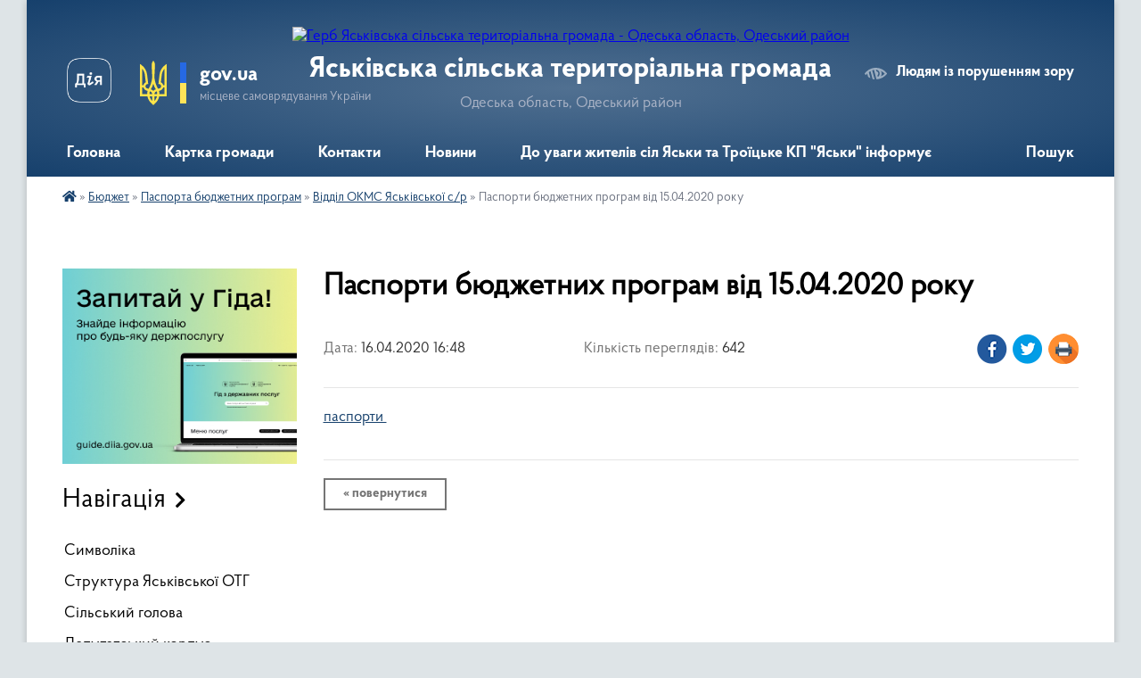

--- FILE ---
content_type: text/html; charset=UTF-8
request_url: https://yaskivska-gromada.gov.ua/news/1595497620/
body_size: 10996
content:
<!DOCTYPE html>
<html lang="uk">
<head>
	<!--[if IE]><meta http-equiv="X-UA-Compatible" content="IE=edge"><![endif]-->
	<meta charset="utf-8">
	<meta name="viewport" content="width=device-width, initial-scale=1">
	<!--[if IE]><script>
		document.createElement('header');
		document.createElement('nav');
		document.createElement('main');
		document.createElement('section');
		document.createElement('article');
		document.createElement('aside');
		document.createElement('footer');
		document.createElement('figure');
		document.createElement('figcaption');
	</script><![endif]-->
	<title>Паспорти бюджетних програм від 15.04.2020 року | Яськівська сільська територіальна громада</title>
	<meta name="description" content="паспорти ">
	<meta name="keywords" content="Паспорти, бюджетних, програм, від, 15.04.2020, року, |, Яськівська, сільська, територіальна, громада">

	
		<meta property="og:image" content="https://rada.info/upload/users_files/04377894/gerb/EaA_13u.png">
	<meta property="og:image:width" content="104">
	<meta property="og:image:height" content="140">
			<meta property="og:title" content="Паспорти бюджетних програм від 15.04.2020 року">
			<meta property="og:description" content="паспорти&amp;nbsp;">
			<meta property="og:type" content="article">
	<meta property="og:url" content="https://yaskivska-gromada.gov.ua/news/1595497620/">
		
		<link rel="apple-touch-icon" sizes="57x57" href="https://gromada.org.ua/apple-icon-57x57.png">
	<link rel="apple-touch-icon" sizes="60x60" href="https://gromada.org.ua/apple-icon-60x60.png">
	<link rel="apple-touch-icon" sizes="72x72" href="https://gromada.org.ua/apple-icon-72x72.png">
	<link rel="apple-touch-icon" sizes="76x76" href="https://gromada.org.ua/apple-icon-76x76.png">
	<link rel="apple-touch-icon" sizes="114x114" href="https://gromada.org.ua/apple-icon-114x114.png">
	<link rel="apple-touch-icon" sizes="120x120" href="https://gromada.org.ua/apple-icon-120x120.png">
	<link rel="apple-touch-icon" sizes="144x144" href="https://gromada.org.ua/apple-icon-144x144.png">
	<link rel="apple-touch-icon" sizes="152x152" href="https://gromada.org.ua/apple-icon-152x152.png">
	<link rel="apple-touch-icon" sizes="180x180" href="https://gromada.org.ua/apple-icon-180x180.png">
	<link rel="icon" type="image/png" sizes="192x192"  href="https://gromada.org.ua/android-icon-192x192.png">
	<link rel="icon" type="image/png" sizes="32x32" href="https://gromada.org.ua/favicon-32x32.png">
	<link rel="icon" type="image/png" sizes="96x96" href="https://gromada.org.ua/favicon-96x96.png">
	<link rel="icon" type="image/png" sizes="16x16" href="https://gromada.org.ua/favicon-16x16.png">
	<link rel="manifest" href="https://gromada.org.ua/manifest.json">
	<meta name="msapplication-TileColor" content="#ffffff">
	<meta name="msapplication-TileImage" content="https://gromada.org.ua/ms-icon-144x144.png">
	<meta name="theme-color" content="#ffffff">
	
	
		<meta name="robots" content="">
	
    <link rel="preload" href="https://cdnjs.cloudflare.com/ajax/libs/font-awesome/5.9.0/css/all.min.css" as="style">
	<link rel="stylesheet" href="https://cdnjs.cloudflare.com/ajax/libs/font-awesome/5.9.0/css/all.min.css" integrity="sha512-q3eWabyZPc1XTCmF+8/LuE1ozpg5xxn7iO89yfSOd5/oKvyqLngoNGsx8jq92Y8eXJ/IRxQbEC+FGSYxtk2oiw==" crossorigin="anonymous" referrerpolicy="no-referrer" />

    <link rel="preload" href="//gromada.org.ua/themes/km2/css/styles_vip.css?v=3.34" as="style">
	<link rel="stylesheet" href="//gromada.org.ua/themes/km2/css/styles_vip.css?v=3.34">
	<link rel="stylesheet" href="//gromada.org.ua/themes/km2/css/9905/theme_vip.css?v=1769376538">
	
		<!--[if lt IE 9]>
	<script src="https://oss.maxcdn.com/html5shiv/3.7.2/html5shiv.min.js"></script>
	<script src="https://oss.maxcdn.com/respond/1.4.2/respond.min.js"></script>
	<![endif]-->
	<!--[if gte IE 9]>
	<style type="text/css">
		.gradient { filter: none; }
	</style>
	<![endif]-->

</head>
<body class="">

	<a href="#top_menu" class="skip-link link" aria-label="Перейти до головного меню (Alt+1)" accesskey="1">Перейти до головного меню (Alt+1)</a>
	<a href="#left_menu" class="skip-link link" aria-label="Перейти до бічного меню (Alt+2)" accesskey="2">Перейти до бічного меню (Alt+2)</a>
    <a href="#main_content" class="skip-link link" aria-label="Перейти до головного вмісту (Alt+3)" accesskey="3">Перейти до текстового вмісту (Alt+3)</a>




	
	<div class="wrap">
		
		<header>
			<div class="header_wrap">
				<div class="logo">
					<a href="https://yaskivska-gromada.gov.ua/" id="logo" class="form_2">
						<img src="https://rada.info/upload/users_files/04377894/gerb/EaA_13u.png" alt="Герб Яськівська сільська територіальна громада - Одеська область, Одеський район">
					</a>
				</div>
				<div class="title">
					<div class="slogan_1">Яськівська сільська територіальна громада</div>
					<div class="slogan_2">Одеська область, Одеський район</div>
				</div>
				<div class="gov_ua_block">
					<a class="diia" href="https://diia.gov.ua/" target="_blank" rel="nofollow" title="Державні послуги онлайн"><img src="//gromada.org.ua/themes/km2/img/diia.png" alt="Логотип Diia"></a>
					<img src="//gromada.org.ua/themes/km2/img/gerb.svg" class="gerb" alt="Герб України">
					<span class="devider"></span>
					<div class="title">
						<b>gov.ua</b>
						<span>місцеве самоврядування України</span>
					</div>
				</div>
								<div class="alt_link">
					<a href="#" rel="nofollow" title="Режим високої контастності" onclick="return set_special('6bbd9779ed9ccb8afcc9d8f3fc5c135d22a1f15e');">Людям із порушенням зору</a>
				</div>
								
				<section class="top_nav">
					<nav class="main_menu" id="top_menu">
						<ul>
														<li class="">
								<a href="https://yaskivska-gromada.gov.ua/main/"><span>Головна</span></a>
																							</li>
														<li class="">
								<a href="https://yaskivska-gromada.gov.ua/structure/"><span>Картка громади</span></a>
																							</li>
														<li class="">
								<a href="https://yaskivska-gromada.gov.ua/feedback/"><span>Контакти</span></a>
																							</li>
														<li class="">
								<a href="https://yaskivska-gromada.gov.ua/news/"><span>Новини</span></a>
																							</li>
														<li class="">
								<a href="https://yaskivska-gromada.gov.ua/do-uvagi-zhiteliv-sil-yaski-ta-troicke-kp-yaski-informue-10-36-23-09-07-2025/"><span>До уваги жителів сіл Яськи та Троїцьке КП "Яськи" інформує</span></a>
																							</li>
																				</ul>
					</nav>
					&nbsp;
					<button class="menu-button" id="open-button"><i class="fas fa-bars"></i> Меню сайту</button>
					<a href="https://yaskivska-gromada.gov.ua/search/" rel="nofollow" class="search_button">Пошук</a>
				</section>
				
			</div>
		</header>
				
		<section class="bread_crumbs">
		<div xmlns:v="http://rdf.data-vocabulary.org/#"><a href="https://yaskivska-gromada.gov.ua/" title="Головна сторінка"><i class="fas fa-home"></i></a> &raquo; <a href="https://yaskivska-gromada.gov.ua/bjudzhet-12-42-45-31-10-2019/">Бюджет</a> &raquo; <a href="https://yaskivska-gromada.gov.ua/pasporta-bjudzhetnih-program-14-57-04-18-12-2019/">Паспорта бюджетних програм</a> &raquo; <a href="https://yaskivska-gromada.gov.ua/viddil-okms-14-58-08-18-12-2019/" aria-current="page">Відділ ОКМС Яськівської с/р</a>  &raquo; <span>Паспорти бюджетних програм від 15.04.2020 року</span></div>
	</section>
	
	<section class="center_block">
		<div class="row">
			<div class="grid-25 fr">
				<aside>
				
										<div class="diia_guide">
						<a href="https://guide.diia.gov.ua/" rel="nofollow" target="_blank" title="Гід державних послуг"><img src="https://gromada.org.ua/upload/diia_guide.jpg" alt="Банер - гід державних послуг"></a>
					</div>
									
										<div class="sidebar_title">Навігація</div>
										
					<nav class="sidebar_menu" id="left_menu">
						<ul>
														<li class="">
								<a href="https://yaskivska-gromada.gov.ua/simvolika-15-52-28-16-04-2019/"><span>Символіка</span></a>
																							</li>
														<li class="">
								<a href="https://yaskivska-gromada.gov.ua/struktura-yaskivskoi-otg-15-13-54-03-07-2019/"><span>Структура Яськівської ОТГ</span></a>
																							</li>
														<li class="">
								<a href="https://yaskivska-gromada.gov.ua/silskij-golova-15-48-36-22-04-2019/"><span>Сільський голова</span></a>
																							</li>
														<li class="">
								<a href="https://yaskivska-gromada.gov.ua/deputatskij-korpus-10-06-36-19-02-2021/"><span>Депутатський корпус</span></a>
																							</li>
														<li class="">
								<a href="https://yaskivska-gromada.gov.ua/aparat-15-05-15-03-07-2019/"><span>Апарат</span></a>
																							</li>
														<li class="">
								<a href="https://yaskivska-gromada.gov.ua/postijni-komisii-14-45-29-03-07-2019/"><span>Постійні комісії</span></a>
																							</li>
														<li class="">
								<a href="https://yaskivska-gromada.gov.ua/pasport-14-53-27-03-07-2019/"><span>Паспорт</span></a>
																							</li>
														<li class="">
								<a href="https://yaskivska-gromada.gov.ua/istorichna-dovidka-22-44-13-23-05-2019/"><span>Історична довідка</span></a>
																							</li>
														<li class="">
								<a href="https://yaskivska-gromada.gov.ua/docs/"><span>Архів документів</span></a>
																							</li>
														<li class=" has-sub">
								<a href="https://yaskivska-gromada.gov.ua/gromadske-suspilstvo-ta-vlada-15-47-38-23-12-2020/"><span>ГРОМАДСЬКЕ СУСПІЛЬСТВО ТА ВЛАДА</span></a>
																<button onclick="return show_next_level(this);" aria-label="Показати підменю"></button>
																								<ul>
																		<li class=" has-sub">
										<a href="https://yaskivska-gromada.gov.ua/konsultacii-z-gromadskistju-15-48-15-23-12-2020/"><span>Консультації з громадськістю</span></a>
																				<button onclick="return show_next_level(this);" aria-label="Показати підменю"></button>
																														<ul>
																						<li><a href="https://yaskivska-gromada.gov.ua/zakonodavstvo-15-51-23-23-12-2020/"><span>Законодавство</span></a></li>
																																</ul>
																			</li>
																										</ul>
															</li>
														<li class="active has-sub">
								<a href="https://yaskivska-gromada.gov.ua/bjudzhet-12-42-45-31-10-2019/"><span>Бюджет</span></a>
																<button onclick="return show_next_level(this);" aria-label="Показати підменю"></button>
																								<ul>
																		<li class=" has-sub">
										<a href="https://yaskivska-gromada.gov.ua/instrukciya-bjudzhetnih-zapitiv-14-30-53-10-12-2020/"><span>Інструкція прогноз, проєкт</span></a>
																				<button onclick="return show_next_level(this);" aria-label="Показати підменю"></button>
																														<ul>
																						<li><a href="https://yaskivska-gromada.gov.ua/2018-rik-14-07-06-11-12-2020/"><span>2018 рік</span></a></li>
																						<li><a href="https://yaskivska-gromada.gov.ua/2019-rik-14-07-38-11-12-2020/"><span>2019 рік</span></a></li>
																						<li><a href="https://yaskivska-gromada.gov.ua/2020-rik-14-13-53-11-12-2020/"><span>2020 рік</span></a></li>
																						<li><a href="https://yaskivska-gromada.gov.ua/2021-14-14-22-11-12-2020/"><span>2021 рік</span></a></li>
																						<li><a href="https://yaskivska-gromada.gov.ua/2022-rik-15-05-29-04-05-2023/"><span>2022 рік</span></a></li>
																						<li><a href="https://yaskivska-gromada.gov.ua/2025-rik-16-41-46-03-09-2025/"><span>2025 рік</span></a></li>
																																</ul>
																			</li>
																		<li class="">
										<a href="https://yaskivska-gromada.gov.ua/bjudzhet-rishennya-15-45-43-05-12-2019/"><span>Формування бюджету</span></a>
																													</li>
																		<li class="active has-sub">
										<a href="https://yaskivska-gromada.gov.ua/pasporta-bjudzhetnih-program-14-57-04-18-12-2019/"><span>Паспорта бюджетних програм</span></a>
																				<button onclick="return show_next_level(this);" aria-label="Показати підменю"></button>
																														<ul>
																						<li><a href="https://yaskivska-gromada.gov.ua/yaskivska-silska-rada-11-29-14-22-07-2020/"><span>Яськівська сільська рада</span></a></li>
																						<li class="active"><a href="https://yaskivska-gromada.gov.ua/viddil-okms-14-58-08-18-12-2019/"><span>Відділ ОКМС Яськівської с/р</span></a></li>
																						<li><a href="https://yaskivska-gromada.gov.ua/finviddil-vikonkomu-yaskivskoi-sr-11-11-19-26-02-2021/"><span>Фінвідділ  Яськівської с/р</span></a></li>
																						<li><a href="https://yaskivska-gromada.gov.ua/viddil-spszn-yaskivskoi-sr-14-49-07-18-02-2022/"><span>Відділ СПСЗН Яськівської с/р</span></a></li>
																																</ul>
																			</li>
																		<li class=" has-sub">
										<a href="https://yaskivska-gromada.gov.ua/zvit-pro-vikonannya-pasporta-bjudzhetnih-program-14-59-02-18-12-2019/"><span>Звіт про виконання паспорта бюджетних програм</span></a>
																				<button onclick="return show_next_level(this);" aria-label="Показати підменю"></button>
																														<ul>
																						<li><a href="https://yaskivska-gromada.gov.ua/yaskivska-silska-rada-14-59-40-18-12-2019/"><span>Яськівська сільська рада</span></a></li>
																						<li><a href="https://yaskivska-gromada.gov.ua/viddil-okms-15-00-10-18-12-2019/"><span>Відділ ОКМС</span></a></li>
																						<li><a href="https://yaskivska-gromada.gov.ua/finansovij-viddil-yaskivskoi-silskoi-radi-12-58-41-28-04-2023/"><span>Фінансовий відділ  Яськівської сільської ради</span></a></li>
																						<li><a href="https://yaskivska-gromada.gov.ua/viddil-spszn-yaskivskoi-sr-11-38-29-09-05-2023/"><span>Відділ СПСЗН Яськівської с/р</span></a></li>
																																</ul>
																			</li>
																		<li class=" has-sub">
										<a href="https://yaskivska-gromada.gov.ua/bjudzhetni-zapiti-15-00-45-18-12-2019/"><span>Бюджетні запити</span></a>
																				<button onclick="return show_next_level(this);" aria-label="Показати підменю"></button>
																														<ul>
																						<li><a href="https://yaskivska-gromada.gov.ua/yaskivska-silska-rada-15-00-57-18-12-2019/"><span>Яськівська сільська рада</span></a></li>
																						<li><a href="https://yaskivska-gromada.gov.ua/viddil-okms-15-01-09-18-12-2019/"><span>Відділ ОКМС</span></a></li>
																						<li><a href="https://yaskivska-gromada.gov.ua/finviddil-vikonkomu-yaskivskoi-sr-09-14-33-01-03-2021/"><span>Фінвідділ  Яськівської с/р</span></a></li>
																						<li><a href="https://yaskivska-gromada.gov.ua/viddil-spszn-yaskivskoi-sr-11-40-48-09-05-2023/"><span>Відділ СПСЗН Яськівської с/р</span></a></li>
																																</ul>
																			</li>
																		<li class=" has-sub">
										<a href="https://yaskivska-gromada.gov.ua/vikonannya-bjudzhetu-16-05-07-22-07-2021/"><span>Виконання бюджету</span></a>
																				<button onclick="return show_next_level(this);" aria-label="Показати підменю"></button>
																														<ul>
																						<li><a href="https://yaskivska-gromada.gov.ua/2020-rik-16-09-55-22-07-2021/"><span>2020 рік</span></a></li>
																						<li><a href="https://yaskivska-gromada.gov.ua/2021-rik-14-57-46-10-08-2021/"><span>2021 рік</span></a></li>
																						<li><a href="https://yaskivska-gromada.gov.ua/2025-rik-15-39-12-18-12-2025/"><span>2025 рік</span></a></li>
																						<li><a href="https://yaskivska-gromada.gov.ua/2024-rik-15-53-58-25-11-2025/"><span>2024 рік</span></a></li>
																						<li><a href="https://yaskivska-gromada.gov.ua/2022-rik-15-40-10-03-09-2025/"><span>2022 рік</span></a></li>
																						<li><a href="https://yaskivska-gromada.gov.ua/2023-rik-15-48-39-03-09-2025/"><span>2023 рік</span></a></li>
																																</ul>
																			</li>
																		<li class=" has-sub">
										<a href="https://yaskivska-gromada.gov.ua/bjudzhetnij-reglament-16-06-15-21-07-2021/"><span>Бюджетний регламент</span></a>
																				<button onclick="return show_next_level(this);" aria-label="Показати підменю"></button>
																														<ul>
																						<li><a href="https://yaskivska-gromada.gov.ua/2019-16-07-15-21-07-2021/"><span>2019</span></a></li>
																																</ul>
																			</li>
																		<li class="">
										<a href="https://yaskivska-gromada.gov.ua/miscevi-podatki-ta-zbori-16-13-44-21-07-2021/"><span>Місцеві податки та збори</span></a>
																													</li>
																		<li class="">
										<a href="https://yaskivska-gromada.gov.ua/zmini-do-bjudzhetu-16-22-14-21-07-2021/"><span>Зміни до бюджету</span></a>
																													</li>
																		<li class=" has-sub">
										<a href="https://yaskivska-gromada.gov.ua/zahodi-bjudzhetu-16-23-36-21-07-2021/"><span>Заходи бюджету</span></a>
																				<button onclick="return show_next_level(this);" aria-label="Показати підменю"></button>
																														<ul>
																						<li><a href="https://yaskivska-gromada.gov.ua/2018-rik-15-35-28-22-07-2021/"><span>2018 рік</span></a></li>
																						<li><a href="https://yaskivska-gromada.gov.ua/2019-rik-13-48-27-10-08-2021/"><span>2019 рік</span></a></li>
																						<li><a href="https://yaskivska-gromada.gov.ua/2020-rik-14-00-12-10-08-2021/"><span>2020 рік</span></a></li>
																						<li><a href="https://yaskivska-gromada.gov.ua/2021-rik-14-08-31-10-08-2021/"><span>2021 рік</span></a></li>
																																</ul>
																			</li>
																										</ul>
															</li>
														<li class="">
								<a href="https://yaskivska-gromada.gov.ua/telefonnij-dovidnik-15-24-28-03-07-2019/"><span>Телефонний довідник</span></a>
																							</li>
														<li class=" has-sub">
								<a href="https://yaskivska-gromada.gov.ua/informacijna-kampaniya-eukraina-10-15-07-17-03-2021/"><span>Інформаційна кампанія EUkraina</span></a>
																<button onclick="return show_next_level(this);" aria-label="Показати підменю"></button>
																								<ul>
																		<li class="">
										<a href="https://yaskivska-gromada.gov.ua/pro-eukraina-12-34-49-23-03-2021/"><span>ПРО EUkraina</span></a>
																													</li>
																										</ul>
															</li>
														<li class=" has-sub">
								<a href="https://yaskivska-gromada.gov.ua/viddil-simi-praci-ta-socialnogo-zahistu-naselennya-14-30-07-05-08-2021/"><span>ВІДДІЛ СІМ`Ї, ПРАЦІ ТА СОЦІАЛЬНОГО ЗАХИСТУ НАСЕЛЕННЯ</span></a>
																<button onclick="return show_next_level(this);" aria-label="Показати підменю"></button>
																								<ul>
																		<li class="">
										<a href="https://yaskivska-gromada.gov.ua/mobilna-brigada-socialno-psihologichnoi-dopomogi-osobam-yaki-postrazhdali-vid-domashnogo-nasilstva-taabo-nasilstva-za-oznakoju-stati-15-27-00-05-04-20/"><span>Мобільна бригада соціально - психологічної допомоги особам, які постраждали від домашнього насильства та/або насильства за ознакою статі</span></a>
																													</li>
																		<li class="">
										<a href="https://yaskivska-gromada.gov.ua/stop-domashnomu-nasilstvu-09-50-14-22-07-2021/"><span>STOP ДОМАШНЬОМУ НАСИЛЬСТВУ</span></a>
																													</li>
																		<li class=" has-sub">
										<a href="https://yaskivska-gromada.gov.ua/protidiya-torgivli-ljudmi-10-00-19-22-07-2021/"><span>Протидія торгівлі людьми</span></a>
																				<button onclick="return show_next_level(this);" aria-label="Показати підменю"></button>
																														<ul>
																						<li><a href="https://yaskivska-gromada.gov.ua/genderna-politika-10-01-01-22-07-2021/"><span>Гендерна політика</span></a></li>
																																</ul>
																			</li>
																										</ul>
															</li>
														<li class=" has-sub">
								<a href="https://yaskivska-gromada.gov.ua/gromadski-organizacii-yaskivskoi-tg-15-31-29-10-08-2021/"><span>Громадські організації Яськівської ТГ</span></a>
																<button onclick="return show_next_level(this);" aria-label="Показати підменю"></button>
																								<ul>
																		<li class="">
										<a href="https://yaskivska-gromada.gov.ua/spilka-veteraniv-vijni-v-afganistani-ta-inshih-voen-yaskivskoi-otg-10-06-57-11-08-2021/"><span>Спілка ветеранів війни в Афганістані та інших воєн Яськівської ОТГ</span></a>
																													</li>
																										</ul>
															</li>
														<li class=" has-sub">
								<a href="https://yaskivska-gromada.gov.ua/regulyatorna-politika-11-03-21-06-08-2021/"><span>Регуляторна політика</span></a>
																<button onclick="return show_next_level(this);" aria-label="Показати підменю"></button>
																								<ul>
																		<li class="">
										<a href="https://yaskivska-gromada.gov.ua/perelik-chinnih-regulyatornih-aktiv-13-34-32-18-08-2021/"><span>Перелік чинних регуляторних актів</span></a>
																													</li>
																		<li class="">
										<a href="https://yaskivska-gromada.gov.ua/planuvannya-regulyatornoi-diyalnosti-13-35-57-18-08-2021/"><span>Планування регуляторної діяльності</span></a>
																													</li>
																		<li class="">
										<a href="https://yaskivska-gromada.gov.ua/povidomlennya-pro-opriljudnennya-proektiv-regulyatornih-aktiv-13-37-42-18-08-2021/"><span>Повідомлення про оприлюднення проектів регуляторних актів</span></a>
																													</li>
																		<li class="">
										<a href="https://yaskivska-gromada.gov.ua/opriljudnennya-proektiv-regulyatornih-aktiv-13-38-48-18-08-2021/"><span>Оприлюднення проектів регуляторних актів</span></a>
																													</li>
																		<li class="">
										<a href="https://yaskivska-gromada.gov.ua/analiz-regulyatorogo-vplivu-proektiv-regulyatornih-aktiv-13-39-49-18-08-2021/"><span>Аналіз регуляторого впливу проектів регуляторних актів</span></a>
																													</li>
																		<li class="">
										<a href="https://yaskivska-gromada.gov.ua/vidstezhennya-rezultativnosti-regulyatornih-aktiv-13-40-36-18-08-2021/"><span>Відстеження результативності регуляторних актів</span></a>
																													</li>
																		<li class="">
										<a href="https://yaskivska-gromada.gov.ua/zakonodavstvo-11-15-10-06-08-2021/"><span>Законодавство</span></a>
																													</li>
																										</ul>
															</li>
														<li class=" has-sub">
								<a href="https://yaskivska-gromada.gov.ua/sluzhba-u-spravah-ditej-11-45-22-01-06-2022/"><span>СЛУЖБА У СПРАВАХ ДІТЕЙ</span></a>
																<button onclick="return show_next_level(this);" aria-label="Показати підменю"></button>
																								<ul>
																		<li class="">
										<a href="https://yaskivska-gromada.gov.ua/sluzhba-u-spravah-ditej-yaskivskoi-silskoi-radi-10-39-12-29-09-2022/"><span>Служба у справах дітей Яськівської сільської ради</span></a>
																													</li>
																										</ul>
															</li>
														<li class=" has-sub">
								<a href="https://yaskivska-gromada.gov.ua/viddil-cnap-12-42-33-30-11-2023/"><span>Відділ "ЦНАП"</span></a>
																<button onclick="return show_next_level(this);" aria-label="Показати підменю"></button>
																								<ul>
																		<li class="">
										<a href="https://yaskivska-gromada.gov.ua/poslugi-minveteraniv-ukraini-11-15-52-14-03-2025/"><span>Послуги Мінветеранів України</span></a>
																													</li>
																		<li class="">
										<a href="https://yaskivska-gromada.gov.ua/derzhavna-programa-fondu-socialnogo-zahistu-osib-z-invalidnistju-09-59-49-25-03-2025/"><span>Державна програма Фонду соціального захисту осіб з інвалідністю</span></a>
																													</li>
																										</ul>
															</li>
														<li class="">
								<a href="https://yaskivska-gromada.gov.ua/do-uvagi-vpo-09-25-11-17-08-2023/"><span>До уваги  ВПО</span></a>
																							</li>
														<li class="">
								<a href="https://yaskivska-gromada.gov.ua/investicijni-obekti-14-38-10-29-08-2023/"><span>Інвестиційні об`єкти</span></a>
																							</li>
														<li class="">
								<a href="https://yaskivska-gromada.gov.ua/video-13-55-21-26-07-2023/"><span>Відео</span></a>
																							</li>
														<li class="">
								<a href="https://yaskivska-gromada.gov.ua/90richchya-odeschini-09-22-27-21-02-2022/"><span>90-річчя Одещини</span></a>
																							</li>
														<li class=" has-sub">
								<a href="https://yaskivska-gromada.gov.ua/komunalna-ustanova-centr-nadannya-socialnih-poslug-15-41-46-30-12-2020/"><span>КОМУНАЛЬНА УСТАНОВА "ЦЕНТР НАДАННЯ СОЦІАЛЬНИХ ПОСЛУГ"</span></a>
																<button onclick="return show_next_level(this);" aria-label="Показати підменю"></button>
																								<ul>
																		<li class="">
										<a href="https://yaskivska-gromada.gov.ua/ufsi-15-01-55-05-08-2021/"><span>Проєкт "Надання соціальних послуг в громаді"</span></a>
																													</li>
																										</ul>
															</li>
														<li class=" has-sub">
								<a href="https://yaskivska-gromada.gov.ua/vse-dlya-veterana-15-59-30-07-08-2024/"><span>ВСЕ ДЛЯ ВЕТЕРАНА</span></a>
																<button onclick="return show_next_level(this);" aria-label="Показати підменю"></button>
																								<ul>
																		<li class="">
										<a href="https://yaskivska-gromada.gov.ua/zakonodavstvo-11-31-51-12-08-2024/"><span>ЗАКОНОДАВСТВО</span></a>
																													</li>
																		<li class="">
										<a href="https://yaskivska-gromada.gov.ua/ogoloshennya-11-33-07-12-08-2024/"><span>ОГОЛОШЕННЯ</span></a>
																													</li>
																		<li class="">
										<a href="https://yaskivska-gromada.gov.ua/do-vidoma-veterana-ta-ih-rodin-11-56-13-12-08-2024/"><span>До відома ветерана та їх родин</span></a>
																													</li>
																										</ul>
															</li>
														<li class=" has-sub">
								<a href="https://yaskivska-gromada.gov.ua/bezbarernist-15-35-38-17-09-2024/"><span>БЕЗБАР`ЄРНІСТЬ</span></a>
																<button onclick="return show_next_level(this);" aria-label="Показати підменю"></button>
																								<ul>
																		<li class="">
										<a href="https://yaskivska-gromada.gov.ua/rezultati-provedenogo-monitoringu-15-33-33-29-09-2025/"><span>Результати проведеного моніторингу</span></a>
																													</li>
																										</ul>
															</li>
														<li class="">
								<a href="https://yaskivska-gromada.gov.ua/oficijni-dokumenti-10-31-08-03-02-2025/"><span>Офіційні документи</span></a>
																							</li>
														<li class=" has-sub">
								<a href="https://yaskivska-gromada.gov.ua/genderna-rivnist-11-10-02-15-04-2025/"><span>Гендерна рівність</span></a>
																<button onclick="return show_next_level(this);" aria-label="Показати підменю"></button>
																								<ul>
																		<li class=" has-sub">
										<a href="https://yaskivska-gromada.gov.ua/normativno-pravova-baza-11-11-55-15-04-2025/"><span>Нормативно - правова база</span></a>
																				<button onclick="return show_next_level(this);" aria-label="Показати підменю"></button>
																														<ul>
																						<li><a href="https://yaskivska-gromada.gov.ua/scho-take-genderna-rivnist-11-14-49-15-04-2025/"><span>Що таке гендерна рівність?</span></a></li>
																						<li><a href="https://yaskivska-gromada.gov.ua/genderna-rivnist-u-trudovomu-zakonodavstvi-11-17-13-15-04-2025/"><span>Гендерна рівність у трудовому законодавстві</span></a></li>
																						<li><a href="https://yaskivska-gromada.gov.ua/protidiya-genderno-zumovlenomu-nasilstvu-11-20-39-15-04-2025/"><span>Протидія гендерно зумовленому насильству</span></a></li>
																																</ul>
																			</li>
																		<li class="">
										<a href="https://yaskivska-gromada.gov.ua/koordinacijna-rada-z-pitan-gendernoi-politiki-ta-protidii-torgivli-ljudmi-pri-vikonavchomu-komiteti-yaskivskoi-silskoi-radi-14-59-40-15-04-2025/"><span>Координаційна рада з питань гендерної політики та протидії торгівлі людьми при виконавчому комітеті Яськівської сільської ради</span></a>
																													</li>
																										</ul>
															</li>
													</ul>
						
												
					</nav>

											<div class="sidebar_title">Публічні закупівлі</div>	
<div class="petition_block">

		<p><a href="https://yaskivska-gromada.gov.ua/prozorro/" title="Публічні закупівлі Прозорро"><img src="//gromada.org.ua/themes/km2/img/prozorro_logo.png?v=2025" alt="Prozorro"></a></p>
	
		<p><a href="https://yaskivska-gromada.gov.ua/openbudget/" title="Відкритий бюджет"><img src="//gromada.org.ua/themes/km2/img/openbudget_logo.png?v=2025" alt="OpenBudget"></a></p>
	
		<p><a href="https://yaskivska-gromada.gov.ua/plans/" title="План державних закупівель"><img src="//gromada.org.ua/themes/km2/img/plans_logo.png?v=2025" alt="План державних закупівель"></a></p>
	
</div>									
											<div class="sidebar_title">Особистий кабінет користувача</div>

<div class="petition_block">

		<div class="alert alert-warning">
		Ви не авторизовані. Для того, щоб мати змогу створювати або підтримувати петиції<br>
		<a href="#auth_petition" class="open-popup add_petition btn btn-yellow btn-small btn-block" style="margin-top: 10px;"><i class="fa fa-user"></i> авторизуйтесь</a>
	</div>
		
			<h2 style="margin: 30px 0;">Система петицій</h2>
		
					<div class="none_petition">Немає петицій, за які можна голосувати</div>
						
		
	
</div>
					
					
					
											<div class="sidebar_title">Звернення до посадовця</div>

<div class="appeals_block">

	
		
		<div class="row sidebar_persons">
						<div class="grid-30">
				<div class="one_sidebar_person">
					<div class="img"><a href="https://yaskivska-gromada.gov.ua/persons/1420/"><img src="https://rada.info/upload/users_files/04377894/deputats/голова.jpg" alt="Курко Володимир Федорович"></a></div>
					<div class="title"><a href="https://yaskivska-gromada.gov.ua/persons/1420/">Курко Володимир Федорович</a></div>
				</div>
			</div>
						<div class="grid-30">
				<div class="one_sidebar_person">
					<div class="img"><a href="https://yaskivska-gromada.gov.ua/persons/1421/"><img src="https://rada.info/upload/users_files/04377894/deputats/пукас.jpg" alt="Пукас Ігор Олександрович"></a></div>
					<div class="title"><a href="https://yaskivska-gromada.gov.ua/persons/1421/">Пукас Ігор Олександрович</a></div>
				</div>
			</div>
						<div class="clearfix"></div>
		</div>

						
				<p class="center appeal_cabinet"><a href="#auth_person" class="alert-link open-popup"><i class="fas fa-unlock-alt"></i> Кабінет посадової особи</a></p>
			
	
</div>					
										<div id="banner_block">

						<p>&nbsp; &nbsp; &nbsp; &nbsp; &nbsp; &nbsp; &nbsp; &nbsp; &nbsp; &nbsp; &nbsp; &nbsp; &nbsp; &nbsp; &nbsp; &nbsp; &nbsp; &nbsp; &nbsp; &nbsp; &nbsp; &nbsp; &nbsp; &nbsp;</p>

<p>&nbsp;</p>

<p>&nbsp; &nbsp; &nbsp; &nbsp; &nbsp;<a rel="nofollow" href="https://usif.ua/" target="_blank"><img alt="Фото без опису" src="https://rada.info/upload/users_files/04377894/ac6d03e063080499a40ceadd595e834e.png" style="width: 243px; height: 124px;" /></a>&nbsp;</p>

<p>&nbsp; &nbsp; &nbsp; &nbsp; &nbsp; &nbsp; &nbsp; &nbsp; &nbsp; &nbsp; &nbsp; &nbsp; &nbsp; &nbsp; &nbsp; &nbsp; &nbsp; &nbsp; &nbsp; &nbsp; &nbsp; &nbsp; &nbsp; &nbsp; &nbsp; &nbsp; &nbsp; &nbsp; &nbsp; &nbsp; &nbsp; &nbsp; &nbsp; &nbsp; &nbsp; &nbsp;</p>

<p>&nbsp; &nbsp; &nbsp; &nbsp; &nbsp; &nbsp; &nbsp; &nbsp; &nbsp; &nbsp; &nbsp; &nbsp; &nbsp; &nbsp; &nbsp; &nbsp; &nbsp; &nbsp; &nbsp; &nbsp; &nbsp; &nbsp; &nbsp; &nbsp; &nbsp; &nbsp; &nbsp; &nbsp; &nbsp; &nbsp; &nbsp; &nbsp; &nbsp; &nbsp; &nbsp; &nbsp; &nbsp; &nbsp; &nbsp; &nbsp; &nbsp; &nbsp;<a rel="nofollow" href="https://oda.odessa.gov.ua/" target="_blank"><img alt="Одеська ОДА" src="https://rada.info/upload/users_files/04377894/2eba7f31f08a7e3722f3c34c8de7022e.jpg" style="width: 474px; height: 465px;" /></a></p>

<p><a rel="nofollow" href="http://2.auc.org.ua/" target="_blank"><img alt="Асоціація міст України" src="https://rada.info/upload/users_files/04377894/663deedba654b781f137bb52179c8d30.jpg" style="width: 473px; height: 473px;" /></a></p>

<p><a rel="nofollow" href="https://guide.diia.gov.ua/" target="_blank"><img alt="Фото без опису" src="https://rada.info/upload/users_files/04377894/cc95a8f4dcf25cc67a7c7f9ab63e1f9e.jpg" style="width: 300px; height: 168px;" /></a></p>

<p><a rel="nofollow" href="https://eveteran.gov.ua/"><img alt="Фото без опису" src="https://rada.info/upload/users_files/04377894/70104fcfe1f6dc82030c3982e500790d.jpg" style="width: 819px; height: 446px;" /></a></p>

<p><a rel="nofollow" href="https://od.isuo.org/"><img alt="Фото без опису"  src="https://rada.info/upload/users_files/04377894/578638bded0810e09d58d89fa2120fd5.jpg" style="width: 470px; height: 107px;" /></a></p>
						<div class="clearfix"></div>

						
						<div class="clearfix"></div>

					</div>
				
				</aside>
			</div>
			<div class="grid-75">

				<main id="main_content">

																		<h1>Паспорти бюджетних програм від 15.04.2020 року</h1>


<div class="row ">
	<div class="grid-30 one_news_date">
		Дата: <span>16.04.2020 16:48</span>
	</div>
	<div class="grid-30 one_news_count">
		Кількість переглядів: <span>642</span>
	</div>
		<div class="grid-30 one_news_socials">
		<button class="social_share" data-type="fb"><img src="//gromada.org.ua/themes/km2/img/share/fb.png" alt="Іконка Фейсбук"></button>
		<button class="social_share" data-type="tw"><img src="//gromada.org.ua/themes/km2/img/share/tw.png" alt="Іконка Твітер"></button>
		<button class="print_btn" onclick="window.print();"><img src="//gromada.org.ua/themes/km2/img/share/print.png" alt="Іконка принтера"></button>
	</div>
		<div class="clearfix"></div>
</div>

<hr>

<p><a href="https://rada.info/upload/users_files/04377894/62bee1b566839dc86aeb93d70e08ae73.7z">паспорти&nbsp;</a></p>
<div class="clearfix"></div>

<hr>



<p><a href="https://yaskivska-gromada.gov.ua/viddil-okms-14-58-08-18-12-2019/" class="btn btn-grey">&laquo; повернутися</a></p>											
				</main>
				
			</div>
			<div class="clearfix"></div>
		</div>
	</section>
	
	
	<footer>
		
		<div class="row">
			<div class="grid-40 socials">
				<p>
					<a href="https://gromada.org.ua/rss/9905/" rel="nofollow" target="_blank" title="RSS-стрічка новин"><i class="fas fa-rss"></i></a>
										<a href="https://yaskivska-gromada.gov.ua/feedback/#chat_bot" title="Наша громада в смартфоні"><i class="fas fa-robot"></i></a>
																																			<a href="https://yaskivska-gromada.gov.ua/sitemap/" title="Мапа сайту"><i class="fas fa-sitemap"></i></a>
				</p>
				<p class="copyright">Яськівська сільська територіальна громада - 2019-2026 &copy; Весь контент доступний за ліцензією <a href="https://creativecommons.org/licenses/by/4.0/deed.uk" target="_blank" rel="nofollow">Creative Commons Attribution 4.0 International License</a>, якщо не зазначено інше.</p>
			</div>
			<div class="grid-20 developers">
				<a href="https://vlada.ua/" rel="nofollow" target="_blank" title="Перейти на сайт платформи VladaUA"><img src="//gromada.org.ua/themes/km2/img/vlada_online.svg?v=ua" class="svg" alt="Логотип платформи VladaUA"></a><br>
				<span>офіційні сайти &laquo;під ключ&raquo;</span><br>
				для органів державної влади
			</div>
			<div class="grid-40 admin_auth_block">
								<p class="first"><a href="#" rel="nofollow" class="alt_link" onclick="return set_special('6bbd9779ed9ccb8afcc9d8f3fc5c135d22a1f15e');">Людям із порушенням зору</a></p>
				<p><a href="#auth_block" class="open-popup" title="Вхід в адмін-панель сайту"><i class="fa fa-lock"></i></a></p>
				<p class="sec"><a href="#auth_block" class="open-popup">Вхід для адміністратора</a></p>
				<div id="google_translate_element" style="text-align: left;width: 202px;float: right;margin-top: 13px;"></div>
							</div>
			<div class="clearfix"></div>
		</div>

	</footer>

	</div>

		
	



<a href="#" id="Go_Top"><i class="fas fa-angle-up"></i></a>
<a href="#" id="Go_Top2"><i class="fas fa-angle-up"></i></a>

<script type="text/javascript" src="//gromada.org.ua/themes/km2/js/jquery-3.6.0.min.js"></script>
<script type="text/javascript" src="//gromada.org.ua/themes/km2/js/jquery-migrate-3.3.2.min.js"></script>
<script type="text/javascript" src="//gromada.org.ua/themes/km2/js/flickity.pkgd.min.js"></script>
<script type="text/javascript" src="//gromada.org.ua/themes/km2/js/flickity-imagesloaded.js"></script>
<script type="text/javascript">
	$(document).ready(function(){
		$(".main-carousel .carousel-cell.not_first").css("display", "block");
	});
</script>
<script type="text/javascript" src="//gromada.org.ua/themes/km2/js/icheck.min.js"></script>
<script type="text/javascript" src="//gromada.org.ua/themes/km2/js/superfish.min.js?v=2"></script>



<script type="text/javascript" src="//gromada.org.ua/themes/km2/js/functions_unpack.js?v=5.17"></script>
<script type="text/javascript" src="//gromada.org.ua/themes/km2/js/hoverIntent.js"></script>
<script type="text/javascript" src="//gromada.org.ua/themes/km2/js/jquery.magnific-popup.min.js?v=1.1"></script>
<script type="text/javascript" src="//gromada.org.ua/themes/km2/js/jquery.mask.min.js"></script>


	


<script type="text/javascript" src="//translate.google.com/translate_a/element.js?cb=googleTranslateElementInit"></script>
<script type="text/javascript">
	function googleTranslateElementInit() {
		new google.translate.TranslateElement({
			pageLanguage: 'uk',
			includedLanguages: 'de,en,es,fr,pl,hu,bg,ro,da,lt',
			layout: google.translate.TranslateElement.InlineLayout.SIMPLE,
			gaTrack: true,
			gaId: 'UA-71656986-1'
		}, 'google_translate_element');
	}
</script>

<script>
  (function(i,s,o,g,r,a,m){i["GoogleAnalyticsObject"]=r;i[r]=i[r]||function(){
  (i[r].q=i[r].q||[]).push(arguments)},i[r].l=1*new Date();a=s.createElement(o),
  m=s.getElementsByTagName(o)[0];a.async=1;a.src=g;m.parentNode.insertBefore(a,m)
  })(window,document,"script","//www.google-analytics.com/analytics.js","ga");

  ga("create", "UA-71656986-1", "auto");
  ga("send", "pageview");

</script>

<script async
src="https://www.googletagmanager.com/gtag/js?id=UA-71656986-2"></script>
<script>
   window.dataLayer = window.dataLayer || [];
   function gtag(){dataLayer.push(arguments);}
   gtag("js", new Date());

   gtag("config", "UA-71656986-2");
</script>



<div style="display: none;">
								<div id="get_gromada_ban" class="dialog-popup s">

	<div class="logo"><img src="//gromada.org.ua/themes/km2/img/logo.svg" class="svg"></div>
    <h4>Код для вставки на сайт</h4>
	
    <div class="form-group">
        <img src="//gromada.org.ua/gromada_orgua_88x31.png">
    </div>
    <div class="form-group">
        <textarea id="informer_area" class="form-control"><a href="https://gromada.org.ua/" target="_blank"><img src="https://gromada.org.ua/gromada_orgua_88x31.png" alt="Gromada.org.ua - веб сайти діючих громад України" /></a></textarea>
    </div>
	
</div>			<div id="auth_block" class="dialog-popup s" role="dialog" aria-modal="true" aria-labelledby="auth_block_label">

	<div class="logo"><img src="//gromada.org.ua/themes/km2/img/logo.svg" class="svg"></div>
    <h4 id="auth_block_label">Вхід для адміністратора</h4>
    <form action="//gromada.org.ua/n/actions/" method="post">

		
        
        <div class="form-group">
            <label class="control-label" for="login">Логін: <span>*</span></label>
            <input type="text" class="form-control" name="login" id="login" value="" autocomplete="username" required>
        </div>
        <div class="form-group">
            <label class="control-label" for="password">Пароль: <span>*</span></label>
            <input type="password" class="form-control" name="password" id="password" value="" autocomplete="current-password" required>
        </div>
        <div class="form-group center">
            <input type="hidden" name="object_id" value="9905">
			<input type="hidden" name="back_url" value="https://yaskivska-gromada.gov.ua/news/1595497620/">
            <button type="submit" class="btn btn-yellow" name="pAction" value="login_as_admin_temp">Авторизуватись</button>
        </div>
		

    </form>

</div>


			
						
									<div id="add_appeal" class="dialog-popup m">

	<div class="logo"><img src="//gromada.org.ua/themes/km2/img/logo.svg" class="svg"></div>
    <h4>Форма подання електронного звернення</h4>

	
    	

    <form action="//gromada.org.ua/n/actions/" method="post" enctype="multipart/form-data">

        <div class="alert alert-info">
            <div class="row">
                <div class="grid-30">
                    <img src="" id="add_appeal_photo">
                </div>
                <div class="grid-70">
                    <div id="add_appeal_title"></div>
                    <div id="add_appeal_posada"></div>
                    <div id="add_appeal_details"></div>
                </div>
                <div class="clearfix"></div>
            </div>
        </div>

		
        <div class="row">
            <div class="grid-100">
                <div class="form-group">
                    <label for="add_appeal_name" class="control-label">Ваше прізвище, ім'я та по батькові: <span>*</span></label>
                    <input type="text" class="form-control" id="add_appeal_name" name="name" value="" required>
                </div>
            </div>
            <div class="grid-50">
                <div class="form-group">
                    <label for="add_appeal_email" class="control-label">Email: <span>*</span></label>
                    <input type="email" class="form-control" id="add_appeal_email" name="email" value="" required>
                </div>
            </div>
            <div class="grid-50">
                <div class="form-group">
                    <label for="add_appeal_phone" class="control-label">Контактний телефон:</label>
                    <input type="tel" class="form-control" id="add_appeal_phone" name="phone" value="">
                </div>
            </div>
            <div class="grid-100">
                <div class="form-group">
                    <label for="add_appeal_adress" class="control-label">Адреса проживання: <span>*</span></label>
                    <textarea class="form-control" id="add_appeal_adress" name="adress" required></textarea>
                </div>
            </div>
            <div class="clearfix"></div>
        </div>

        <hr>

        <div class="row">
            <div class="grid-100">
                <div class="form-group">
                    <label for="add_appeal_text" class="control-label">Текст звернення: <span>*</span></label>
                    <textarea rows="7" class="form-control" id="add_appeal_text" name="text" required></textarea>
                </div>
            </div>
            <div class="grid-100">
                <div class="form-group">
                    <label>
                        <input type="checkbox" name="public" value="y">
                        Публічне звернення (відображатиметься на сайті)
                    </label>
                </div>
            </div>
            <div class="grid-100">
                <div class="form-group">
                    <label>
                        <input type="checkbox" name="confirmed" value="y" required>
                        надаю згоду на обробку персональних даних
                    </label>
                </div>
            </div>
            <div class="clearfix"></div>
        </div>
		

        <div class="form-group center">
			
            <input type="hidden" name="deputat_id" id="add_appeal_id" value="">
			<input type="hidden" name="back_url" value="https://yaskivska-gromada.gov.ua/news/1595497620/">
			
            <button type="submit" name="pAction" value="add_appeal_from_vip" class="btn btn-yellow">Подати звернення</button>
        </div>

    </form>

</div>


		
										<div id="auth_person" class="dialog-popup s">

	<div class="logo"><img src="//gromada.org.ua/themes/km2/img/logo.svg" class="svg"></div>
    <h4>Авторизація в системі електронних звернень</h4>
    <form action="//gromada.org.ua/n/actions/" method="post">

		
        
        <div class="form-group">
            <label class="control-label" for="person_login">Email посадової особи: <span>*</span></label>
            <input type="email" class="form-control" name="person_login" id="person_login" value="" autocomplete="off" required>
        </div>
        <div class="form-group">
            <label class="control-label" for="person_password">Пароль: <span>*</span> <small>(надає адміністратор сайту)</small></label>
            <input type="password" class="form-control" name="person_password" id="person_password" value="" autocomplete="off" required>
        </div>
		
        <div class="form-group center">
			
            <input type="hidden" name="object_id" value="9905">
			<input type="hidden" name="back_url" value="https://yaskivska-gromada.gov.ua/news/1595497620/">
			
            <button type="submit" class="btn btn-yellow" name="pAction" value="login_as_person">Авторизуватись</button>
        </div>

    </form>

</div>


					
							<div id="auth_petition" class="dialog-popup s">

	<div class="logo"><img src="//gromada.org.ua/themes/km2/img/logo.svg" class="svg"></div>
    <h4>Авторизація в системі електронних петицій</h4>
    <form action="//gromada.org.ua/n/actions/" method="post">

		
        
        <div class="form-group">
            <input type="email" class="form-control" name="petition_login" id="petition_login" value="" placeholder="Email: *" autocomplete="off" required>
        </div>
        <div class="form-group">
            <input type="password" class="form-control" name="petition_password" id="petition_password" placeholder="Пароль: *" value="" autocomplete="off" required>
        </div>
		
        <div class="form-group center">
            <input type="hidden" name="petition_id" value="">
			
            <input type="hidden" name="gromada_id" value="9905">
			<input type="hidden" name="back_url" value="https://yaskivska-gromada.gov.ua/news/1595497620/">
			
            <button type="submit" class="btn btn-yellow" name="pAction" value="login_as_petition">Авторизуватись</button>
        </div>
        			<div class="form-group" style="text-align: center;">
				Забулись пароль? <a class="open-popup" href="#forgot_password">Система відновлення пароля</a>
			</div>
			<div class="form-group" style="text-align: center;">
				Ще не зареєстровані? <a class="open-popup" href="#reg_petition">Реєстрація</a>
			</div>
		
    </form>

</div>


							<div id="reg_petition" class="dialog-popup">

	<div class="logo"><img src="//gromada.org.ua/themes/km2/img/logo.svg" class="svg"></div>
    <h4>Реєстрація в системі електронних петицій</h4>
	
	<div class="alert alert-danger">
		<p>Зареєструватись можна буде лише після того, як громада підключить на сайт систему електронної ідентифікації. Наразі очікуємо підключення до ID.gov.ua. Вибачте за тимчасові незручності</p>
	</div>
	
    	
	<p>Вже зареєстровані? <a class="open-popup" href="#auth_petition">Увійти</a></p>

</div>


				<div id="forgot_password" class="dialog-popup s">

	<div class="logo"><img src="//gromada.org.ua/themes/km2/img/logo.svg" class="svg"></div>
    <h4>Відновлення забутого пароля</h4>
    <form action="//gromada.org.ua/n/actions/" method="post">

		
        
        <div class="form-group">
            <input type="email" class="form-control" name="forgot_email" value="" placeholder="Email зареєстрованого користувача" required>
        </div>	
		
        <div class="form-group">
			<img id="forgot_img_captcha" src="//gromada.org.ua/upload/pre_captcha.png">
		</div>
		
        <div class="form-group">
            <label class="control-label" for="forgot_captcha">Результат арифм. дії: <span>*</span></label>
            <input type="text" class="form-control" name="forgot_captcha" id="forgot_captcha" value="" style="max-width: 120px; margin: 0 auto;" required>
        </div>
		
        <div class="form-group center">
			
            <input type="hidden" name="gromada_id" value="9905">
			<input type="hidden" name="captcha_code" id="forgot_captcha_code" value="099923609d91d35a3b14034526ba532e">
			
            <button type="submit" class="btn btn-yellow" name="pAction" value="forgot_password_from_gromada">Відновити пароль</button>
        </div>
        <div class="form-group center">
			Згадали авторизаційні дані? <a class="open-popup" href="#auth_petition">Авторизуйтесь</a>
		</div>

    </form>

</div>

<script type="text/javascript">
    $(document).ready(function() {
        
		$("#forgot_img_captcha").on("click", function() {
			var captcha_code = $("#forgot_captcha_code").val();
			var current_url = document.location.protocol +"//"+ document.location.hostname + document.location.pathname;
			$("#forgot_img_captcha").attr("src", "https://vlada.ua/ajax/?gAction=get_captcha_code&cc="+captcha_code+"&cu="+current_url+"&"+Math.random());
			return false;
		});
		
		
				
		
		
    });
</script>							
																										
	</div>
</body>
</html>